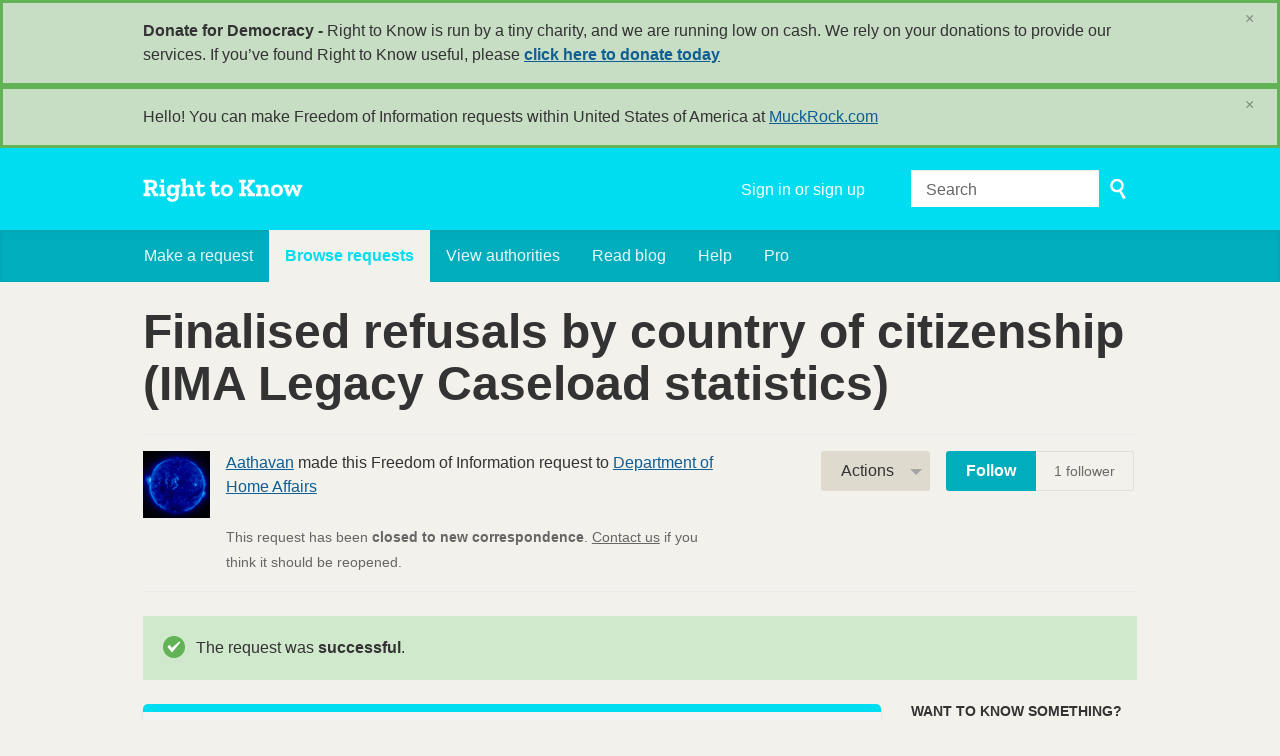

--- FILE ---
content_type: text/html; charset=utf-8
request_url: https://www.righttoknow.org.au/request/finalised_refusals_by_country_of?utm_campaign=alaveteli-experiments-87&utm_content=sidebar_similar_requests&utm_medium=link&utm_source=right+to+know
body_size: 13901
content:
<!DOCTYPE html>
<html lang="en" class="no-js">
  <head>
    <meta charset="utf-8">
    <meta name="csrf-param" content="authenticity_token" />
<meta name="csrf-token" />

    <title>
        Finalised refusals by country of citizenship (IMA Legacy Caseload statistics) - a Freedom of Information request to Department of Home Affairs - Right to Know
    </title>

    <link rel="shortcut icon" type="image/x-icon" href="/assets/favicon-9911923b79ef3110bc97eb93cb6f703cfe348dd298bed3164be928426ee297aa.ico" />


      <!--[if LTE IE 7]>
<link rel="stylesheet" media="all" href="/assets/responsive/application-lte-ie7-2e745d6d1c5b9da95ac6b4020e8f9003d9dfca28cba59cc45b3bbded4b397872.css" title="Main" />
<![endif]-->

<!--[if IE 8]>
<link rel="stylesheet" media="all" href="/assets/responsive/application-ie8-fd26ce18e571ddcc0c9944c44d8c04bb295fb764c22325865280e7b667c8117a.css" title="Main" />
<![endif]-->

<!--[if IE 8]>
<link rel="stylesheet" media="all" href="/assets/responsive/application-ie8-fd26ce18e571ddcc0c9944c44d8c04bb295fb764c22325865280e7b667c8117a.css" title="Main" />
<![endif]-->

<!--[if GT IE 8]><!-->
<link rel="stylesheet" media="all" href="/assets/responsive/application-f2aba6867785b5dd4ed8d4e0c915b02707333c9f3a0429fcbe452a17fab40df6.css" title="Main" />
<!--<![endif]-->

  <link rel="stylesheet" media="print" href="/assets/responsive/print-f382691f6b7273571ffb7f402fe142b58891fec1e115fe46abdd8e80a3c064cc.css" />


        <link rel="alternate" type="application/atom+xml" title="New updates for the request 'Finalised refusals by country of citizenship (IMA Legacy Caseload statistics)'" href="https://www.righttoknow.org.au/feed/request/finalised_refusals_by_country_of">
          <link rel="alternate" type="application/json" title="JSON version of New updates for the request 'Finalised refusals by country of citizenship (IMA Legacy Caseload statistics)'" href="https://www.righttoknow.org.au/feed/request/finalised_refusals_by_country_of.json">
      <link rel="alternate" type="application/json" title="JSON version of this page" href="/request/finalised_refusals_by_country_of.json?utm_campaign=alaveteli-experiments-87&amp;utm_content=sidebar_similar_requests&amp;utm_medium=link&amp;utm_source=right+to+know">

    <meta name="viewport" content="width=device-width, initial-scale=1.0" />
    
<meta property="og:site_name" content="Right to Know" />

  <meta property="og:title" content="Finalised refusals by country of citizenship (IMA Legacy Caseload statistics) - a Freedom of Information request to Department of Home Affairs" />
  <meta property="og:type" content="article" />

    <meta property="article:published_time" content="2018-07-28T00:35:48+10:00" />
    <meta property="article:modified_time" content="2018-08-30T19:49:59+10:00" />
    <meta property="og:description" content="Dear Department of Home Affairs (formerly Department of Immigration and Border Protection),

I am seeking the statistics on finalised refusals of temporary protection visas by country of citizenship for the IMA Legacy Caseload process - for each month since the process has begun until present.

As an example, on your website under the heading &#39;Illegal Maritime Arrival legacy caseload&#39; statistical reports are linked. The lastest report is &quot;IMA Legacy Caseload, Report on the Processing Status and Outcomes, June 2018&quot; https://www.homeaffairs.gov.au/ReportsandPublications/Documents/statistics/ima-legacy-caseload-june-2018.pdf In this report there is a Table 3 &#39;Main citizenships – finalised grants.&#39; However there is no equivalent table for &#39;finalised refusals&#39;. I am seeking the equivalent table for finalised refusals for each month of the IMA Legacy Caseload process until present.

Yours faithfully,

Aathavan" />


<meta property="og:image" content="https://www.righttoknow.org.au/assets/logo-opengraph-a2b4e6d0abab52b292b71d8d829caebc16101924522f52ee0f84bb9af34aa2b0.png" />
<meta property="og:url" content="https://www.righttoknow.org.au/request/finalised_refusals_by_country_of?utm_campaign=alaveteli-experiments-87&amp;utm_content=sidebar_similar_requests&amp;utm_medium=link&amp;utm_source=right+to+know" />
<meta property="og:image:width" content="1200" />
<meta property="og:image:height" content="630" />
<meta name="twitter:card" content="summary_large_image">

    <link rel="apple-touch-icon" sizes="180x180" href="/assets/favicon/apple-touch-icon-d6b1a806faa72e14d354869672329f0e93486032b1e97d6bb368f34fb58a0833.png">
<link rel="icon" type="image/png" sizes="32x32" href="/assets/favicon/favicon-32x32-d253db94f32da883650f19c436b56408723e420d1cb29aa1f179a5bc85b83fc9.png">
<link rel="icon" type="image/png" sizes="16x16" href="/assets/favicon/favicon-16x16-3b2d87de883b8fc13b20462632a5d7070322431db7146afee4d2ec87d40abbd3.png">
<link rel="manifest" href="/assets/favicon/manifest-ecd116a11dc6e8a8a630c8d72c253571f01dc90215c20a02c512c202418b4a92.json">
<script defer data-domain="righttoknow.org.au" src="https://plausible.io/js/script.outbound-links.js"></script>
<script>window.plausible = window.plausible || function() { (window.plausible.q = window.plausible.q || []).push(arguments) }</script>

    <!-- Replace the html tag's no-js class with js -->
    <script>
      (function(H){
        H.className = H.className.replace(/\bno-js\b/,'js-loaded')
      })(document.documentElement);
    </script>
    
  </head>
  <body class=" ">
    <div class="entirebody">

    <a href="#content" class="show-with-keyboard-focus-only skip-to-link" tabindex="0">Skip to content</a>
      <!-- begin popups -->
        <div class="popup popup--popup popup--standard" role="alert" id="standard-popup">
  <div class="row">
    <div class="popup__content">
      <strong>Donate for Democracy - </strong>
      Right to Know is run by a tiny charity, and we are running low on cash. We rely on your donations to provide our services. If you’ve found Right to Know useful, please <b><a href="https://donate.oaf.org.au">click here to donate today</a></b>
      <a class="popup__close js-popup__close" aria-label="Close" data-remote="true" rel="nofollow" data-method="delete" href="/announcements/12">
        <span aria-hidden="true">&times;</span>
</a>    </div>
  </div>
</div>

        <div id="country-message">
        </div>
      <!-- end popups -->

      <div class="only-show-for-print">
  <p class="print-information">Printed from https://www.righttoknow.org.au/request/finalised_refusals_by_country_of?utm_campaign=alaveteli-experiments-87&amp;utm_content=sidebar_similar_requests&amp;utm_medium=link&amp;utm_source=right+to+know on January 23, 2026 00:16</p>
</div>
<div id="banner" class="banner " role="banner">
  <div id="banner_inner" class="banner_inner">
    <div id="banner_content" class="banner_content">
      <div class="banner_site-title">
        <h1><a id="logo" class="site-title__logo" href="/">Right to Know</a></h1>
      </div>

      <div class="rsp_menu_button">
        <a href="#banner" class="open"> <i class="icon-menu"></i> Menu </a>
        <a href="#" class="close"> <i class="icon-menu"></i> Close </a>
      </div>

      <div id="user_locale_switcher" class="locale-list">
  </div>
        <div id="logged_in_bar" class="logged_in_bar account-link-menu-item">
  <a class="sign_in_link" href="/profile/sign_in?r=%2Frequest%2Ffinalised_refusals_by_country_of%3Futm_campaign%3Dalaveteli-experiments-87%26utm_content%3Dsidebar_similar_requests%26utm_medium%3Dlink%26utm_source%3Dright%2Bto%2Bknow">Sign in or sign up</a>
</div>

      <div id="navigation_search" class="navigation_search">
        <form id="navigation_search_form" class="navigation_search_form" method="get" action="/search" role="search">
          <label class="visually-hidden" for="navigation_search_button">
            Search
          </label>
          <input type="search" name="query" id="navigation_search_button" class="navigation_search_button" placeholder="Search" title="type your search term here" />
          <button type="submit">
            <span class="visually-hidden">
              Submit Search
            </span>
          </button>
        </form>
      </div>
    </div>

    <div id="topnav" class="topnav ">
  <ul id="navigation" class="navigation" role="navigation">

      <li class="">
  <a id="make-request-link" href="/select_authority">Make a request</a>
</li>

<li class="selected">
  <a href="/list/successful">Browse requests</a>
</li>

<li class="">
  <a href="/body/list/all">View authorities</a>
</li>

  <li class=""><a href="/blog">Read blog</a></li>

<li class="">
  <a href="/help/about">Help</a>
</li>

<li class="">
  <a href="/pro">Pro</a>
</li>

  </ul>
</div>

  </div>
</div>



      <div id="wrapper">
        <div id="content" role="main">

          <div id="request_show" class="controller_request">
            








<div class="request-header">
  <div class="row">
    <h1>Finalised refusals by country of citizenship (IMA Legacy Caseload statistics)</h1>

    <div class="request-header__action-bar-container">
      <div class="request-header__action-bar">
          <div class=" request-header__profile-photo user_photo_on_request">
            <img src="https://www.righttoknow.org.au/user/aathavan/photo.png" alt="">
          </div>

        <p class="request-header__subtitle request-header__subtitle--narrow">
              <a href="/user/aathavan">Aathavan</a> made this Freedom of Information request to <a href="/body/department_of_home_affairs">Department of Home Affairs</a>



<span class="request-header__closed_to_correspondence">
  <br><br>
  This request has been <strong>closed to new correspondence</strong>. <a href="/help/contact">Contact us</a> if you think it should be reopened.
</span>


        </p>

          <div class="request-header__action-bar__actions request-header__action-bar__actions--narrow">
              <div id="after_actions" class="after-actions">
  <ul class="action-menu after-actions__action-menu">
    <li>
      <a href="#" class="action-menu__button">Actions</a>

      <ul class="action-menu__menu">
          <li class="action-menu__menu__item">
            <span class="action-menu__menu__heading">
              Aathavan
            </span>

            <ul class="action-menu__menu__submenu owner_actions">
              <li>
                  <a href="/request/4718/followups/new/12898">Write a reply</a>
              </li>

                <li>
                  <a href="/request/finalised_refusals_by_country_of?update_status=1">Update the status of this request</a>
                </li>

              <li>
                <a href="/request/4718/followups/new?internal_review=1">Request an internal review</a>
              </li>
            </ul>
          </li>

        <li class="action-menu__menu__item">
          <span class="action-menu__menu__heading">
            Department of Home Affairs
          </span>

          <ul class="action-menu__menu__submenu public_body_actions">
            <li>
              <a href="/upload/request/finalised_refusals_by_country_of">Respond to request</a>
            </li>
          </ul>
        </li>

        <li class="action-menu__menu__item">
          <ul class="action-menu__menu__submenu anyone_actions">

              <li>
               <a href="/request/finalised_refusals_by_country_of/report/new">Report this request</a><span class="action-menu__info-link">
                <a href="/help/about#reporting">Help</a>
              </span>
              </li>

              <li>
                <a href="/annotate/request/finalised_refusals_by_country_of">Add an annotation</a>
              </li>


            <li>
              <a href="/request/finalised_refusals_by_country_of/download">Download a zip file of all correspondence</a>
            </li>

            <li>
              <a href="/details/request/finalised_refusals_by_country_of">View event history details</a>
            </li>

            <li>
              <a tabindex="0" class="js-collapsable-trigger-all" data-text-expanded="Collapse all correspondence" data-text-collapsed="Expand all correspondence">Collapse all correspondence</a>
            </li>

            <li>
              <div class="feed_link feed_link_action-menu">
  <a href="/feed/request/finalised_refusals_by_country_of">RSS feed</a>
  <svg xmlns="http://www.w3.org/2000/svg" width="8" height="8" viewBox="0 0 8 8" alt=""><path fill="#777777" fill-rule="evenodd" d="M.9 3.04a4.07 4.07 0 0 1 4.06 4.08.6.6 0 0 1-1.2 0A2.88 2.88 0 0 0 .9 4.22a.6.6 0 0 1 0-1.19zM.9 0C4.82 0 8 3.2 8 7.12a.6.6 0 0 1-1.19 0A5.93 5.93 0 0 0 .9 1.19.6.6 0 1 1 .9 0zm.14 5.91a1.04 1.04 0 1 1 0 2.09 1.04 1.04 0 0 1 0-2.09z"/></svg>
</div>

            </li>
          </ul>
        </li>
      </ul>
    </li>
  </ul>
</div>


                <div class="action-bar__follow">
    <div class="action-bar__follow-button">
      <div class="feed_link feed_link_toolbar">
        <a class="link_button_green track__action" href="/track/request/finalised_refusals_by_country_of">Follow</a>
      </div>
    </div>
    <div class="action-bar__follower-count">
      <span id="follow_count">1</span> follower
    </div>
  </div>

          </div>
      </div>
    </div>

    <div class="request-status">
      <div id="request_status" class="request-status-message request-status-message--successful">
        <i class="icon-standalone icon_successful"></i>

        <p>
          The request was <strong>successful</strong>.
        </p>
      </div>
    </div>
  </div>
</div>



<div id="left_column" class="left_column">
  

      <div class="ff-print-fix"></div>

<div class="outgoing correspondence js-collapsable" id="outgoing-9216">
  


    <div class="correspondence__header correspondence__header--with-delivery-status">
      <span class="correspondence__header__author js-collapsable-trigger">
        Aathavan
      </span>

      <a class="correspondence__header__date" href="#outgoing-9216">
          <time datetime="2018-07-28T00:35:48+10:00" title="2018-07-28 00:35:48 +1000">July 28, 2018</time>
</a>
        <div class="correspondence__header__delivery-status">
          <a class="toggle-delivery-log toggle-delivery-log--sent js-toggle-delivery-log" data-delivery-status="sent" href="/outgoing_messages/9216/delivery_status">            Sent</a>        </div>
    </div>

    <div class="js-delivery-log-ajax-error" hidden aria-hidden="true" style="display: none; visibility: hidden;">
      <p>We couldn’t load the mail server logs for this message.</p>
      <p><a target="_blank" href="/outgoing_messages/9216/delivery_status">Try opening the logs in a new window.</a></p>
    </div>

    <div class="correspondence_text">
      <div><p>Dear Department of Home Affairs (formerly Department of Immigration and Border Protection),</p>

<p>I am seeking the statistics on finalised refusals of temporary protection visas by country of citizenship for the IMA Legacy Caseload process - for each month since the process has begun until present.</p>

<p>As an example, on your website under the heading 'Illegal Maritime Arrival legacy caseload' statistical reports are linked. The lastest report is "IMA Legacy Caseload, Report on the Processing Status and Outcomes, June 2018" <a href="https://www.homeaffairs.gov.au/ReportsandPublications/Documents/statistics/ima-legacy-caseload-june-2018.pdf">https://www.homeaffairs.gov.au/Reportsan...</a> In this report there is a Table 3 'Main citizenships – finalised grants.' However there is no equivalent table for 'finalised refusals'. I am seeking the equivalent table for finalised refusals for each month of the IMA Legacy Caseload process until present.</p>

<p>Yours faithfully,</p>

<p>Aathavan</p></div>
    </div>

    <p class="event_actions">

    </p>



      <div class="correspondence__footer">
  <div class="correspondence__footer__cplink">
    <input type="text" id="" value="https://www.righttoknow.org.au/request/finalised_refusals_by_country_of#outgoing-9216" class="cplink__field" />

    <a class="cplink__button">Link to this</a>

    <a class="cplink__button" href="/request/finalised_refusals_by_country_of/report/new?outgoing_message_id=9216">Report</a>
  </div>
</div>

</div>



      <div class="ff-print-fix"></div>

<div class="incoming correspondence normal js-collapsable" id="incoming-12745">
  <div class="correspondence__header">
    <span class="correspondence__header__author js-collapsable-trigger">
        FOI,
        Department of Home Affairs
    </span>

    <a class="correspondence__header__date" href="#incoming-12745">
      <time datetime="2018-07-28T00:36:28+10:00" title="2018-07-28 00:36:28 +1000">July 28, 2018</time>
</a>  </div>

  


    <div class="correspondence_text">
      
<div id="attachment-108155">
    <p>** This is an automated response. Please do not reply to this email **</p>

<p> IMPORTANT INFORMATION</p>

<p>  </p>

<p> Your email has been received by the Department of Home Affairs Freedom of
<br /> Information (FOI) Section. Please note that we will only action and
<br /> respond to FOI requests and other matters relating to the Freedom of
<br /> Information Act 1982.</p>

<p>  </p>

<p> If your email is a valid FOI request, the Department will contact you
<br /> shortly to acknowledge your request. Please do not send duplicate emails
<br /> as this may cause delays in processing times.</p>

<p>  </p>

<p> For matters not relating to the Freedom of Information Act 1982, please
<br /> refer to the information below to assist in the resolution of your
<br /> enquiry.</p>

<p>  </p>

<p> General information regarding travelling to Australia</p>

<p> Information for visitors to Australia can be found [1]here.</p>

<p> Information regarding potential visa options can be found [2]here.</p>

<p>  </p>

<p> Request for a copy of your Visa Refusal or Visa Grant letter</p>

<p> If you have lost or misplaced correspondence regarding your Visa Refusal
<br /> or Visa Grant, or you wish to confirm the authenticity of your Visa
<br /> Refusal or Visa Grant, you should contact the office where you lodged your
<br /> visa application. </p>

<p> Details of our offices located around the world can be found [3]here.</p>

<p>  </p>

<p> Queries regarding your current Visa status</p>

<p> You can check your visa details and conditions on the Department’s Visa
<br /> Entitlement Verification Online (VEVO) portal.  If you do not have the
<br /> necessary reference numbers to access the VEVO portal, you should contact
<br /> the office where you lodged your visa application for further information.</p>

<p>  </p>

<p> Refund of Visa fees</p>

<p> If you are seeking a refund of fees associated with your Visa, you should
<br /> contact the office where you lodged your visa application.  Details of our
<br /> offices located around the world can be found [4]here.</p>

<p>  </p>

<p> Making a Visa application</p>

<p> Registered migration agents are authorised to provide immigration advice
<br /> or assistance, including advice regarding the lodgement of visa
<br /> applications. Further information on migration agents may be found
<br /> [5]here.  Please note that the Department is unable to assist you in this
<br /> regard.</p>

<p>  </p>

<p> If you are experiencing technical difficulties in lodging your visa
<br /> application through ImmiAccount, you should submit your concerns through
<br /> the ImmiAccount Technical Support Form, which is accessible [6]here.</p>

<p>  </p>

<p> Australian Citizenship</p>

<p> If you are seeking evidence of your Australian Citizenship, you should
<br /> complete Form 119, which can be found [7]here.  Details on where to send
<br /> your completed form may be found on page 8 of the Form.  This form will
<br /> not be actioned by the FOI Section.</p>

<p>  </p>

<p> Information on how to apply for Australian citizenship, information for
<br /> Australian citizens and Australian Citizenship Day can be found [8]here.</p>

<p>  </p>

<p> Movement Records/Travel History</p>

<p> If you are seeking evidence of your own travel movements/history you
<br /> should complete Form 1359, which can be found [9]here. Details on where to
<br /> send your request may be found on page 1 and 2 of the Form. This request
<br /> will not be actioned by the FOI Section.</p>

<p>  </p>

<p> Superannuation – Evidence of Immigration Status</p>

<p> If you are seeking evidence of your own immigration status for
<br /> superannuation purposes, you should complete Form 1194, which can be found
<br /> [10]here. Details on where to send your completed form may be found on
<br /> page 1 of the Form. This request will not be actioned by the FOI Section.</p>

<p>  </p>

<p> Update Passport Details</p>

<p> Information on how to update your address or passport details can be found
<br /> [11]here.</p>

<p>  </p>

<p> Notification of Change in Circumstances</p>

<p> If you have lodged a visa application and your circumstances have changed,
<br /> you should submit [12]Form 1022 to the office where you lodged your visa
<br /> application. Details of our offices located around the world can be found
<br /> [13]here. The FOI Section does not process these forms. </p>

<p>  </p>

<p> Notification of incorrect answers</p>

<p> If you wish to correct answers that you have provided to the Department
<br /> either:</p>

<p> ·         in a visa application</p>

<p> ·         on a passenger card or</p>

<p> ·         in response to a notice given to you by the Department inviting
<br /> you to comment on possible non-compliance with an obligation to correct
<br /> incorrect information</p>

<p> You should submit [14]Form 1023 to the Department. Details of our offices
<br /> located around the world can be found [15]here. The FOI Section does not
<br /> process these forms. </p>

<p>  </p>

<p> Duty Free concessions</p>

<p> Information relating to duty free concessions can be found [16]here.</p>

<p>  </p>

<p> General Enquiries</p>

<p> If you have a question, which has not been answered above, and which is
<br /> about visa, citizenship, travel or trade, including bringing goods in and
<br /> out of Australia, please refer to our general enquiries web form [17]here.</p>

<p>  </p>

<p>  </p>

<p> Thank you</p>

<p>  </p>

<p> Information updated 8 January 2018</p>

<p>  </p>

<p> Important Notice: The content of this email is intended only for use by
<br /> the individual or entity to whom it is addressed. If you have received
<br /> this email by mistake, please advise the sender and delete the message and
<br /> attachments immediately.  This email, including attachments, may contain
<br /> confidential, sensitive, legally privileged and/or copyright information.
<br />  </p>

<p> Any review, retransmission, dissemination or other use of this information
<br /> by persons or entities other than the intended recipient is prohibited. 
<br /> The Department of Home Affairs and ABF respect your privacy and have
<br /> obligations under the Privacy Act 1988.  </p>

<p> Unsolicited commercial emails MUST NOT be sent to the originator of this
<br /> email.</p>

<p>References</p>

<p> Visible links
<br /> 1. <a href="http://www.border.gov.au/Trav/Visi">http://www.border.gov.au/Trav/Visi</a>
<br /> 2. <a href="http://www.border.gov.au/Trav/Visa-1">http://www.border.gov.au/Trav/Visa-1</a>
<br /> 3. <a href="http://www.border.gov.au/about/contact/offices-locations">http://www.border.gov.au/about/contact/o...</a>
<br /> 4. <a href="http://www.border.gov.au/about/contact/offices-locations">http://www.border.gov.au/about/contact/o...</a>
<br /> 5. <a href="https://www.mara.gov.au/">https://www.mara.gov.au/</a>
<br /> 6. <a href="https://www.border.gov.au/Trav/Visa/Immi/immiaccount-technical-support-form">https://www.border.gov.au/Trav/Visa/Immi...</a>
<br /> 7. <a href="http://www.border.gov.au/Forms/Documents/119.pdf">http://www.border.gov.au/Forms/Documents...</a>
<br /> 8. <a href="http://www.border.gov.au/Trav/Citi">http://www.border.gov.au/Trav/Citi</a>
<br /> 9. <a href="http://www.border.gov.au/FormsAndDocuments/Documents/1359.pdf">http://www.border.gov.au/FormsAndDocumen...</a>
<br /> 10. <a href="http://www.border.gov.au/Forms/Documents/1194.pdf">http://www.border.gov.au/Forms/Documents...</a>
<br /> 11. <a href="http://www.border.gov.au/Lega/Lega/Form/Immi-FAQs/how-can-i-update-my-address-or-passport-details">http://www.border.gov.au/Lega/Lega/Form/...</a>
<br /> 12. <a href="http://www.border.gov.au/Forms/Documents/1022.pdf">http://www.border.gov.au/Forms/Documents...</a>
<br /> 13. <a href="http://www.border.gov.au/about/contact/offices-locations">http://www.border.gov.au/about/contact/o...</a>
<br /> 14. <a href="http://www.border.gov.au/Forms/Documents/1023.pdf">http://www.border.gov.au/Forms/Documents...</a>
<br /> 15. <a href="http://www.border.gov.au/about/contact/offices-locations">http://www.border.gov.au/about/contact/o...</a>
<br /> 16. <a href="http://www.border.gov.au/Trav/Ente/Duty-Free-concessions">http://www.border.gov.au/Trav/Ente/Duty-...</a>
<br /> 17. <a href="http://www.border.gov.au/about/contact/make-enquiry">http://www.border.gov.au/about/contact/m...</a></p>
</div>
    </div>

    <p class="event_actions">
    </p>



      <div class="correspondence__footer">
  <div class="correspondence__footer__cplink">
    <input type="text" id="" value="https://www.righttoknow.org.au/request/finalised_refusals_by_country_of#incoming-12745" class="cplink__field" />

    <a class="cplink__button">Link to this</a>

    <a class="cplink__button" href="/request/finalised_refusals_by_country_of/report/new?incoming_message_id=12745">Report</a>
  </div>
</div>

</div>



      <div class="ff-print-fix"></div>



      <div class="ff-print-fix"></div>

<div class="incoming correspondence normal js-collapsable" id="incoming-12747">
  <div class="correspondence__header">
    <span class="correspondence__header__author js-collapsable-trigger">
        FOI,
        Department of Home Affairs
    </span>

    <a class="correspondence__header__date" href="#incoming-12747">
      <time datetime="2018-07-30T14:11:12+10:00" title="2018-07-30 14:11:12 +1000">July 30, 2018</time>
</a>  </div>

  


    <div class="correspondence_text">
      
<div id="attachment-111873">
    <p>UNCLASSIFIED</p>

<p>  </p>

<p> In reply please quote:</p>

<p> FOI Request:       FA 18/07/01469</p>

<p> File Number:       ADF2018/166228</p>

<p> Dear Aathavan</p>

<p> Acknowledgement of Freedom of Information Access request</p>

<p> I refer to your correspondence received on 28 July 2018 seeking access to
<br /> documents held by the Department of Home Affairs (the Department) under
<br /> the Freedom of Information Act 1982 (the FOI Act).</p>

<p> You have requested access to the following:</p>

<p> I am seeking the statistics on finalised refusals of temporary protection
<br /> visas by country of citizenship for the IMA Legacy Caseload process - for
<br /> each month since the process has begun until present.</p>

<p> As an example, on your website under the heading 'Illegal Maritime Arrival
<br /> legacy caseload' statistical reports are linked. The latest report is "IMA
<br /> Legacy Caseload, Report on the Processing Status and Outcomes, June 2018"
<br /> &lt;<a href="https://www.homeaffairs.gov.au/ReportsandPublications/Documents/statistics/ima-legacy-caseload-june-2018.pdf">https://www.homeaffairs.gov.au/Reportsan...</a>&gt;
<br /> In this report there is a Table 3 'Main citizenships - finalised grants.'
<br /> However there is no equivalent table for 'finalised refusals'. I am
<br /> seeking the equivalent table for finalised refusals for each month of the
<br /> IMA Legacy Caseload process until present.</p>

<p> Your request was received by the Department on 28 July 2018 and has been
<br /> allocated FOI request number FA 18/07/01469. Please include your FOI
<br /> request number in all correspondence with the Freedom of Information
<br /> Section.</p>

<p> Timeframe for receiving your decision</p>

<p> The statutory timeframe for processing a request is 30 days from the date
<br /> upon which your application was received by the Department.</p>

<p> Exclusion of non-SES staff personal details and SES telephone contact
<br /> details</p>

<p> The Department’s policy is to exclude the personal details of officers not
<br /> in the Senior Executive Service (SES), as well as the mobile and work
<br /> telephone numbers of SES staff, contained in documents that fall within
<br /> scope of an FOI request. If you require names and contact details of
<br /> non-SES officers, or direct telephone numbers of SES staff, please inform
<br /> us so the decision maker may consider your request. Otherwise we will take
<br /> it that you agree to that information being excluded from the scope of
<br /> your request.</p>

<p> Publication of document</p>

<p> Where documents are released to you in response to your request, the
<br /> Department may be required to publish these documents on its website
<br /> within 10 working days in accordance with section 11C of the FOI Act.
<br /> Publication will not be required where the documents contain personal or
<br /> business affairs information.</p>

<p> Contacting the FOI Section</p>

<p> Should you wish to discuss your request you may contact the FOI Section at
<br /> [<a href="/help/officers#mobiles">email address</a>].</p>

<p>  </p>

<p> FOI Officer | Freedom of Information</p>

<p> Department of Home Affairs</p>

<p>  </p>

<p> UNCLASSIFIED</p>

<p>  </p>

<p> Important Notice: The content of this email is intended only for use by
<br /> the individual or entity to whom it is addressed. If you have received
<br /> this email by mistake, please advise the sender and delete the message and
<br /> attachments immediately.  This email, including attachments, may contain
<br /> confidential, sensitive, legally privileged and/or copyright information.
<br />  </p>

<p> Any review, retransmission, dissemination or other use of this information
<br /> by persons or entities other than the intended recipient is prohibited. 
<br /> The Department of Home Affairs and ABF respect your privacy and have
<br /> obligations under the Privacy Act 1988.  </p>

<p> Unsolicited commercial emails MUST NOT be sent to the originator of this
<br /> email.</p>
</div>
    </div>

    <p class="event_actions">
    </p>



      <div class="correspondence__footer">
  <div class="correspondence__footer__cplink">
    <input type="text" id="" value="https://www.righttoknow.org.au/request/finalised_refusals_by_country_of#incoming-12747" class="cplink__field" />

    <a class="cplink__button">Link to this</a>

    <a class="cplink__button" href="/request/finalised_refusals_by_country_of/report/new?incoming_message_id=12747">Report</a>
  </div>
</div>

</div>



      <div class="ff-print-fix"></div>



      <div class="ff-print-fix"></div>

<div class="incoming correspondence normal js-collapsable" id="incoming-12875">
  <div class="correspondence__header">
    <span class="correspondence__header__author js-collapsable-trigger">
        FOI,
        Department of Home Affairs
    </span>

    <a class="correspondence__header__date" href="#incoming-12875">
      <time datetime="2018-08-23T12:31:26+10:00" title="2018-08-23 12:31:26 +1000">August 23, 2018</time>
</a>  </div>

  


    <div class="correspondence_text">
      
<div id="attachment-107086">
    <p>UNCLASSIFIED</p>

<p> Our references: FA 18/07/01469; ADF2018/166228</p>

<p>  </p>

<p> Good afternoon Aathavan</p>

<p>  </p>

<p> I refer to your request for access to documents relating to:</p>

<p>  </p>

<p> I am seeking the statistics on finalised refusals of temporary protection
<br /> visas by country of citizenship for the IMA Legacy Caseload process - for
<br /> each month since the process has begun until present.</p>

<p>  </p>

<p> As an example, on your website under the heading 'Illegal Maritime Arrival
<br /> legacy caseload' statistical reports are linked. The lastest report is
<br /> "IMA Legacy Caseload, Report on the Processing Status and Outcomes, June
<br /> 2018"
<br /> &lt;<a href="https://www.homeaffairs.gov.au/ReportsandPublications/Documents/statistics/ima-legacy-caseload-june-2018.pdf">https://www.homeaffairs.gov.au/Reportsan...</a>&gt;
<br /> In this report there is a Table 3 'Main citizenships - finalised grants.'
<br /> However there is no equivalent table for 'finalised refusals'. I am
<br /> seeking the equivalent table for finalised refusals for each month of the
<br /> IMA Legacy Caseload process until present.</p>

<p>  </p>

<p> The current due date for your request is 27 August 2018.  Due to the
<br /> number of requests currently being processed by our office, we may not be
<br /> able to finalise your request by the original due date. </p>

<p>  </p>

<p> The Department seeks your agreement (under s.15AA of the FOI Act) to
<br /> extend the timeframe for the processing of your request by 30 days.  This
<br /> would extend the due date for your request to 27 September 2018.</p>

<p>  </p>

<p> It would assist the Department in managing its FOI caseload if you could
<br /> provide a response to this request by close of business, 28 August 2018.</p>

<p>  </p>

<p> Please do not hesitate to contact me should you wish to discuss.</p>

<p>  </p>

<p> Yours sincerely</p>

<p>  </p>

<p>  </p>

<p> Freedom of Information Officer</p>

<p> Freedom of Information and Records Management Branch </p>

<p> Productivity and Compliance Division</p>

<p> Corporate and Enabling Group</p>

<p> Department of Home Affairs</p>

<p> E: [1][Department of Home Affairs request email]</p>

<p>  </p>

<p> UNCLASSIFIED</p>

<p>  </p>

<p> Important Notice: The content of this email is intended only for use by
<br /> the individual or entity to whom it is addressed. If you have received
<br /> this email by mistake, please advise the sender and delete the message and
<br /> attachments immediately.  This email, including attachments, may contain
<br /> confidential, sensitive, legally privileged and/or copyright information.
<br />  </p>

<p> Any review, retransmission, dissemination or other use of this information
<br /> by persons or entities other than the intended recipient is prohibited. 
<br /> The Department of Home Affairs and ABF respect your privacy and have
<br /> obligations under the Privacy Act 1988.  </p>

<p> Unsolicited commercial emails MUST NOT be sent to the originator of this
<br /> email.</p>

<p>References</p>

<p> Visible links
<br /> 1. mailto:[Department of Home Affairs request email]</p>
</div>
    </div>

    <p class="event_actions">
    </p>



      <div class="correspondence__footer">
  <div class="correspondence__footer__cplink">
    <input type="text" id="" value="https://www.righttoknow.org.au/request/finalised_refusals_by_country_of#incoming-12875" class="cplink__field" />

    <a class="cplink__button">Link to this</a>

    <a class="cplink__button" href="/request/finalised_refusals_by_country_of/report/new?incoming_message_id=12875">Report</a>
  </div>
</div>

</div>



      <div class="ff-print-fix"></div>

<div class="incoming correspondence normal js-collapsable" id="incoming-12898">
  <div class="correspondence__header">
    <span class="correspondence__header__author js-collapsable-trigger">
        FOI,
        Department of Home Affairs
    </span>

    <a class="correspondence__header__date" href="#incoming-12898">
      <time datetime="2018-08-28T10:44:05+10:00" title="2018-08-28 10:44:05 +1000">August 28, 2018</time>
</a>  </div>

  


    <div class="correspondence_text">
        <div class="attachments">
    <div class="attachments__header">
      <h3>
        2 Attachments
      </h3>
    </div>

    <ul class="list-of-attachments">
        <li class="attachment" id="attachment-25980">
            <a href="/request/4718/response/12898/attach/3/Decision%20FA%2018.07.01469%2028.08.18.pdf?cookie_passthrough=1"><img class="attachment__image" alt="Attachment" src="/assets/content_type/icon_application_pdf_large-8e0382c783d59518dc6f8750a99b45dfdbb9bb136e6ad3e3715c8de5ca2c1546.png" /></a>

            <p class="attachment__name">
              Decision FA 18.07.01469 28.08.18.pdf
            </p>

            <p class="attachment__meta">
              108K
              <a href="/request/4718/response/12898/attach/3/Decision%20FA%2018.07.01469%2028.08.18.pdf?cookie_passthrough=1">Download</a>
                <a href="/request/4718/response/12898/attach/html/3/Decision%20FA%2018.07.01469%2028.08.18.pdf.html">View as HTML</a>
              
            </p>
</li>        <li class="attachment" id="attachment-25981">
            <a href="/request/4718/response/12898/attach/4/FA%2018.07.01469%20Document%20for%20release.pdf?cookie_passthrough=1"><img class="attachment__image" alt="Attachment" src="/assets/content_type/icon_application_pdf_large-8e0382c783d59518dc6f8750a99b45dfdbb9bb136e6ad3e3715c8de5ca2c1546.png" /></a>

            <p class="attachment__name">
              FA 18.07.01469 Document for release.pdf
            </p>

            <p class="attachment__meta">
              394K
              <a href="/request/4718/response/12898/attach/4/FA%2018.07.01469%20Document%20for%20release.pdf?cookie_passthrough=1">Download</a>
                <a href="/request/4718/response/12898/attach/html/4/FA%2018.07.01469%20Document%20for%20release.pdf.html">View as HTML</a>
              
            </p>
</li>    </ul>

    <a href="#" class="attachments__show-more" style="display: none;" data-show-all="Show all attachments" data-show-fewer="Show fewer attachments"></a>
  </div>

<div id="attachment-108229">
    <p>UNCLASSIFIED</p>

<p> Dear Aathavan</p>

<p>  </p>

<p> FOI request FA 18/07/01469</p>

<p>  </p>

<p> I refer to your FOI request received on 28 July 2018, seeking access to
<br /> the following:</p>

<p>  </p>

<p> “I am seeking the statistics on finalised refusals of temporary protection
<br /> visas by country of citizenship for the IMA Legacy Caseload process - for
<br /> each month since the process has begun until present.</p>

<p>  </p>

<p> As an example, on your website under the heading 'Illegal Maritime Arrival
<br /> legacy caseload' statistical reports are linked. The lastest report is
<br /> "IMA Legacy Caseload, Report on the Processing Status and Outcomes, June
<br /> 2018"
<br /> &lt;<a href="https://www.homeaffairs.gov.au/ReportsandPublications/Documents/statistics/ima-legacy-caseload-june-2018.pdf">https://www.homeaffairs.gov.au/Reportsan...</a>&gt;
<br /> In this report there is a Table 3 'Main citizenships - finalised grants.'
<br /> However there is no equivalent table for 'finalised refusals'. I am
<br /> seeking the equivalent table for finalised refusals for each month of the
<br /> IMA Legacy Caseload process until present”.</p>

<p>  </p>

<p> The Department has made a decision on this request. Please find attached
<br /> the decision record and document released under the FOI Act.</p>

<p>  </p>

<p> This request has now been closed.</p>

<p>  </p>

<p>  </p>

<p> Thanks and Regards</p>

<p>  </p>

<p> FOI Section</p>

<p> FOI and Records Management Branch</p>

<p> Productivity and Compliance Division</p>

<p> Corporate and Enabling Group</p>

<p> Department of Home Affairs</p>

<p> Email: [1][Department of Home Affairs request email]</p>

<p>  </p>

<p>  </p>

<p>  </p>

<p>  </p>

<p> UNCLASSIFIED</p>

<p>  </p>

<p> Important Notice: The content of this email is intended only for use by
<br /> the individual or entity to whom it is addressed. If you have received
<br /> this email by mistake, please advise the sender and delete the message and
<br /> attachments immediately.  This email, including attachments, may contain
<br /> confidential, sensitive, legally privileged and/or copyright information.
<br />  </p>

<p> Any review, retransmission, dissemination or other use of this information
<br /> by persons or entities other than the intended recipient is prohibited. 
<br /> The Department of Home Affairs and ABF respect your privacy and have
<br /> obligations under the Privacy Act 1988.  </p>

<p> Unsolicited commercial emails MUST NOT be sent to the originator of this
<br /> email.</p>

<p>References</p>

<p> Visible links
<br /> 1. mailto:[Department of Home Affairs request email]</p>
</div>
    </div>

    <p class="event_actions">
    </p>



      <div class="correspondence__footer">
  <div class="correspondence__footer__cplink">
    <input type="text" id="" value="https://www.righttoknow.org.au/request/finalised_refusals_by_country_of#incoming-12898" class="cplink__field" />

    <a class="cplink__button">Link to this</a>

    <a class="cplink__button" href="/request/finalised_refusals_by_country_of/report/new?incoming_message_id=12898">Report</a>
  </div>
</div>

</div>



      <div class="ff-print-fix"></div>





    <div class="request-footer__action-bar-container">
      <div class="request-footer__action-bar__actions">
          <div id="after_actions" class="after-actions">
  <ul class="action-menu after-actions__action-menu">
    <li>
      <a href="#" class="action-menu__button">Actions</a>

      <ul class="action-menu__menu">
          <li class="action-menu__menu__item">
            <span class="action-menu__menu__heading">
              Aathavan
            </span>

            <ul class="action-menu__menu__submenu owner_actions">
              <li>
                  <a href="/request/4718/followups/new/12898">Write a reply</a>
              </li>

                <li>
                  <a href="/request/finalised_refusals_by_country_of?update_status=1">Update the status of this request</a>
                </li>

              <li>
                <a href="/request/4718/followups/new?internal_review=1">Request an internal review</a>
              </li>
            </ul>
          </li>

        <li class="action-menu__menu__item">
          <span class="action-menu__menu__heading">
            Department of Home Affairs
          </span>

          <ul class="action-menu__menu__submenu public_body_actions">
            <li>
              <a href="/upload/request/finalised_refusals_by_country_of">Respond to request</a>
            </li>
          </ul>
        </li>

        <li class="action-menu__menu__item">
          <ul class="action-menu__menu__submenu anyone_actions">

              <li>
               <a href="/request/finalised_refusals_by_country_of/report/new">Report this request</a><span class="action-menu__info-link">
                <a href="/help/about#reporting">Help</a>
              </span>
              </li>

              <li>
                <a href="/annotate/request/finalised_refusals_by_country_of">Add an annotation</a>
              </li>


            <li>
              <a href="/request/finalised_refusals_by_country_of/download">Download a zip file of all correspondence</a>
            </li>

            <li>
              <a href="/details/request/finalised_refusals_by_country_of">View event history details</a>
            </li>

            <li>
              <a tabindex="0" class="js-collapsable-trigger-all" data-text-expanded="Collapse all correspondence" data-text-collapsed="Expand all correspondence">Collapse all correspondence</a>
            </li>

            <li>
              <div class="feed_link feed_link_action-menu">
  <a href="/feed/request/finalised_refusals_by_country_of">RSS feed</a>
  <svg xmlns="http://www.w3.org/2000/svg" width="8" height="8" viewBox="0 0 8 8" alt=""><path fill="#777777" fill-rule="evenodd" d="M.9 3.04a4.07 4.07 0 0 1 4.06 4.08.6.6 0 0 1-1.2 0A2.88 2.88 0 0 0 .9 4.22a.6.6 0 0 1 0-1.19zM.9 0C4.82 0 8 3.2 8 7.12a.6.6 0 0 1-1.19 0A5.93 5.93 0 0 0 .9 1.19.6.6 0 1 1 .9 0zm.14 5.91a1.04 1.04 0 1 1 0 2.09 1.04 1.04 0 0 1 0-2.09z"/></svg>
</div>

            </li>
          </ul>
        </li>
      </ul>
    </li>
  </ul>
</div>


            <div class="action-bar__follow">
    <div class="action-bar__follow-button">
      <div class="feed_link feed_link_toolbar">
        <a class="link_button_green track__action" href="/track/request/finalised_refusals_by_country_of">Follow</a>
      </div>
    </div>
    <div class="action-bar__follower-count">
      <span id="follow_count">1</span> follower
    </div>
  </div>

      </div>
    </div>
</div>

  <div id="right_column" class="sidebar right_column" role="complementary">
  <div class="sidebar__section new-request-cta">
    <h2 class="new-request__title">Want to know something?</h2>
<p class="new-request__description">Start your own request</p>
<a class="new-request__make-new-requests" href="/select_authority">
  Make a request &raquo;
</a>
  </div>

    <div class="sidebar__section pro-upsell">
    <strong><a href="/pro">Right to Know Pro</a></strong> is a powerful, fully-featured FOI toolkit for journalists.
  </div>




  <div class="sidebar__section next-actions">
    <h2>Act on what you've learnt</h2>

<div class="act_link">
  <i class="act-link-icon act-link-icon--medium"></i>
  <a onclick="if (ga) { ga(&#39;send&#39;,&#39;event&#39;,&#39;Outbound Link&#39;,&#39;Medium Exit&#39;,&#39;Request sidebar&#39;,1) };" href="http://medium.com/">Write about this on Medium</a>
</div>


  <div class="act_link">
    <i class="act-link-icon act-link-icon--donation"></i>
    <a href="https://donate.oaf.org.au/">
      <strong>Donate</strong> to Right to Know
</a>  </div>


    <!-- Consider listing websites that users might find useful here (in your theme) -->

  </div>

  

  


    <div class="sidebar__section sidebar__similar-requests">
  <h2>Requests like this</h2>


    
<div class="request_short_listing">
  <h3 class="request_short_listing__title">
    <a href="/request/current_comprehensive_list_of_go?utm_campaign=alaveteli-experiments-87&amp;utm_content=sidebar_similar_requests&amp;utm_medium=link&amp;utm_source=right+to+know">
      Current, comprehensive list of gov.au domain names as recorded by the registry operator
</a>  </h3>

  <p class="request_short_listing__authority">
    <a href="/body/finance">Department of Finance</a>
  </p>
</div>

    
<div class="request_short_listing">
  <h3 class="request_short_listing__title">
    <a href="/request/reports_and_briefings_on_the_hum?utm_campaign=alaveteli-experiments-87&amp;utm_content=sidebar_similar_requests&amp;utm_medium=link&amp;utm_source=right+to+know">
      Reports and briefings on the Humanitarian Program Consultations
</a>  </h3>

  <p class="request_short_listing__authority">
    <a href="/body/department_of_home_affairs">Department of Home Affairs</a>
  </p>
</div>

    
<div class="request_short_listing">
  <h3 class="request_short_listing__title">
    <a href="/request/corruption_at_home_affairs_micha?utm_campaign=alaveteli-experiments-87&amp;utm_content=sidebar_similar_requests&amp;utm_medium=link&amp;utm_source=right+to+know">
      Corruption at Home Affairs - Michael Pezzullo and the Liberal Party
</a>  </h3>

  <p class="request_short_listing__authority">
    <a href="/body/department_of_home_affairs">Department of Home Affairs</a>
  </p>
</div>

    
<div class="request_short_listing">
  <h3 class="request_short_listing__title">
    <a href="/request/eligibility_of_persons_applying?utm_campaign=alaveteli-experiments-87&amp;utm_content=sidebar_similar_requests&amp;utm_medium=link&amp;utm_source=right+to+know">
      Eligibility of persons applying for the Community Support Program
</a>  </h3>

  <p class="request_short_listing__authority">
    <a href="/body/department_of_home_affairs">Department of Home Affairs</a>
  </p>
</div>

    
<div class="request_short_listing">
  <h3 class="request_short_listing__title">
    <a href="/request/michael_manthorpes_emails?utm_campaign=alaveteli-experiments-87&amp;utm_content=sidebar_similar_requests&amp;utm_medium=link&amp;utm_source=right+to+know">
      Michael Manthorpe's emails
</a>  </h3>

  <p class="request_short_listing__authority">
    <a href="/body/co">Commonwealth Ombudsman</a>
  </p>
</div>

    
<div class="request_short_listing">
  <h3 class="request_short_listing__title">
    <a href="/request/submissions_outcomes_arising_fro?utm_campaign=alaveteli-experiments-87&amp;utm_content=sidebar_similar_requests&amp;utm_medium=link&amp;utm_source=right+to+know">
      Submissions &amp; Outcomes arising from the Proposed Pilot of a Private/Community Refugee Sponsorship Program Discussion Paper
</a>  </h3>

  <p class="request_short_listing__authority">
    <a href="/body/department_of_home_affairs">Department of Home Affairs</a>
  </p>
</div>

    
<div class="request_short_listing">
  <h3 class="request_short_listing__title">
    <a href="/request/previous_editions_dfat_country_i?utm_campaign=alaveteli-experiments-87&amp;utm_content=sidebar_similar_requests&amp;utm_medium=link&amp;utm_source=right+to+know">
      Previous editions: DFAT COUNTRY INFORMATION REPORT SRI LANKA
</a>  </h3>

  <p class="request_short_listing__authority">
    <a href="/body/dfat">Department of Foreign Affairs and Trade</a>
  </p>
</div>

    
<div class="request_short_listing">
  <h3 class="request_short_listing__title">
    <a href="/request/communication_to_posts_re309_820?utm_campaign=alaveteli-experiments-87&amp;utm_content=sidebar_similar_requests&amp;utm_medium=link&amp;utm_source=right+to+know">
      Communication to Posts re:309 &amp; 820 Visa
</a>  </h3>

  <p class="request_short_listing__authority">
    <a href="/body/department_of_home_affairs">Department of Home Affairs</a>
  </p>
</div>

    
<div class="request_short_listing">
  <h3 class="request_short_listing__title">
    <a href="/request/shev_pathway?utm_campaign=alaveteli-experiments-87&amp;utm_content=sidebar_similar_requests&amp;utm_medium=link&amp;utm_source=right+to+know">
      SHEV pathway
</a>  </h3>

  <p class="request_short_listing__authority">
    <a href="/body/department_of_home_affairs">Department of Home Affairs</a>
  </p>
</div>

    
<div class="request_short_listing">
  <h3 class="request_short_listing__title">
    <a href="/request/evaluations_of_the_community_spo?utm_campaign=alaveteli-experiments-87&amp;utm_content=sidebar_similar_requests&amp;utm_medium=link&amp;utm_source=right+to+know">
      Evaluations of the Community Sponsorship Program and the Community Proposal Pilot
</a>  </h3>

  <p class="request_short_listing__authority">
    <a href="/body/department_of_home_affairs">Department of Home Affairs</a>
  </p>
</div>


    <p class="sidebar_similar_requests__more-link">
      <a href="/similar/request/finalised_refusals_by_country_of?utm_campaign=alaveteli-experiments-87&amp;utm_content=sidebar_similar_requests&amp;utm_medium=link&amp;utm_source=right+to+know">More similar requests</a>
    </p>
</div>


  <div class="sidebar__section">
    <!-- this link with this wording is here for legal reasons, discuss with
         board and our lawyer before changing or removing it -->
    <p class="copyright-notice">
      <small>
        <a href="/help/officers#copyright">Are you the owner of any commercial copyright on this page?</a>
      </small>
    </p>
  </div>
</div>



          </div>
          <div style="clear:both"></div>
        </div>
      </div>

      <div class="oaf-footer" role="contentinfo">
    <div class="row">

        <div class="col-sm-5">
            <h2 class="oaf-footer__site-name">Right to Know</h2>
            <div class="oaf-footer__site-description">
                <p>A site to help anyone submit a Freedom of Information request. Right to Know also publishes and archives requests and responses, building a massive archive of information.</p>
                <p>Powered by <a href="/help/alaveteli">Alaveteli</a>.</p>
            </div>
        </div>

        <div class="col-sm-4">
            <nav class="oaf-footer__links">
                <ul>
                    <li role="presentation"><a href="/select_authority">Make a request</a></li>
                    <li role="presentation"><a href="/list/successful">Browse requests</a></li>
                    <li role="presentation"><a href="/body/list/all">View authorities</a></li>
                      <li role="presentation"><a href="/pro">Journalist?</a></li>
                      <li role="presentation"><a href="/pro/pages/legal">Pro Terms</a></li>
                </ul>
                <ul>
                    <li role="presentation"><a href="/help">Help</a></li>
                    <li role="presentation"><a href="/help/house_rules">House Rules</a></li>
                    <li role="presentation"><a href="/help/contact">Contact us</a></li>
                    <li role="presentation"><a href="/help/privacy">Privacy</a></li>
                    <li role="presentation"><a href="/help/api">API</a></li>
                </ul>
            </nav>
        </div>

        <div class="col-sm-3">
            <div class="oaf-footer__donate">
                <p>Your donations keep this site and others like it running</p>
                <a href="https://www.oaf.org.au/donate/" class="oaf-footer__donate__button">Donate now</a>
            </div>
        </div>
    </div>
    <hr class="oaf-footer__divider" role="presentation">
    <div class="row">
        <div class="col-sm-5">
            <div class="oaf-footer__orgs">
                <p class="oaf-footer__org">
                    Built by
                    <a href="https://www.oaf.org.au/" class="oaf-footer__org__logo oaf-footer__org__logo--oaf">OpenAustralia Foundation</a>
                </p>
            </div>
        </div>

        <div class="col-sm-4">
            <div class="oaf-footer__legal">
                <p>
                    <a href="https://www.oaf.org.au/">OpenAustralia Foundation</a> is a public digital online library.
                    We are a <a href="https://www.acnc.gov.au/charity/55c2c06e21ac71e9359a0590b9fc100e">registered charity</a> in Australia - company limited by guarantee.
                    ABN&nbsp;<a href="https://www.abr.business.gov.au/ABN/View/24138089942">24&nbsp;138&nbsp;089&nbsp;942</a>.
                </p>
                <p>
                  We acknowledge the traditional owners of the land now known as Australia.
                We pay our respects to their elders past, present and emerging.
                </p>
            </div>
        </div>

        <div class="col-sm-3">
            <ul class="oaf-footer__badges">
                <li role="presentation"><a href="https://github.com/openaustralia/righttoknow/" class="oaf-footer__badge oaf-footer__badge--github">Github</a></li>
            </ul>
        </div>

    </div>
</div>

    </div>

    

    <script src="/assets/application-808d6835cf38e1acef25a3d5407109cef5b69a44ff42a8cecb5d0296993d2f07.js"></script>

    
  <script src="/assets/request-attachments-bbc9b56bbe5a258b5c8ed43a32d0de342c32aaa5d8b6273dcff9204156c64246.js"></script>


    
<script src="/assets/personal_message_toggler-bb83a2687b6d30cf3e168bb66ce9a9dce9aa3448ead364b0e50c61ddff467a76.js"></script>


    <a href="#content" class="show-with-keyboard-focus-only skip-to-link">
      Back to content
    </a>
  </body>
</html>
